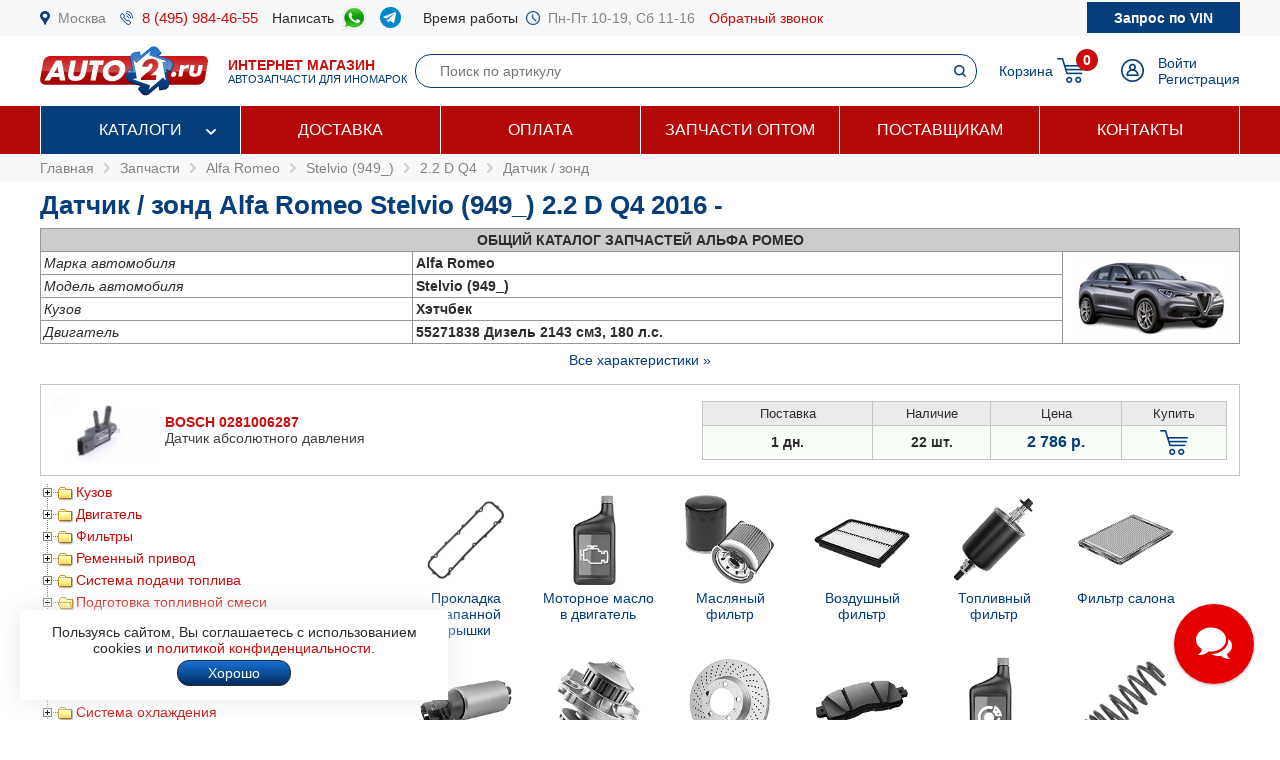

--- FILE ---
content_type: text/html; charset=windows-1251
request_url: https://www.auto2.ru/tcd/alfa-romeo/37292/127369/13147/
body_size: 86072
content:
							<html>
<head>
<TITLE>Датчик / зонд Alfa Romeo Stelvio (949_) 2.2 D Q4 2016 - , двигатель 55271838 дизель, купить по низкой цене с доставкой по Москве | AUTO2.RU</TITLE>
<META HTTP-EQUIV="Content-Type" CONTENT="text/html; charset=windows-1251">
<meta name="description" content="Датчик / зонд Alfa Romeo Stelvio (949_) 2.2 D Q4 2016 -  в наличии на складе и под заказ по низким ценам, каталог запчастей, подбор по VIN, доставка по Москве и в регионы.">
<meta name="robots" content="noindex, follow" />
<meta name='yandex-verification' content='578e0dcbffa9347b' />
<meta name="google-site-verification" content="k16BkoFi7hSFGcFQ_5edsOEKoF0RjON3TZVEZ08_gnc" />
<meta name="viewport" content="width=device-width, initial-scale=1.0, maximum-scale=1.0, user-scalable=no">	
<link rel="canonical" href="https://www.auto2.ru/tcd/alfa-romeo/37292/127369/13147/" />
<link href="/i/css.css" rel="stylesheet" type="text/css">
<link href="/css/styles.css?v05122025" rel="stylesheet" type="text/css">
<link href="/css/dws_menu.css?v29082024" type="text/css" rel=stylesheet>

<script src="https://ajax.googleapis.com/ajax/libs/jquery/2.2.0/jquery.min.js"></script>
<script src="/js/JsHttpRequest.js"></script>
<script src="/js/jquery.maskedinput.min.js"></script>
<script src="/js/scripts.js?v05122025"></script>

<script src="/js/readmore.js"></script>
		<!-- Fancybox2 -->
<script type="text/javascript" src="/fancybox2/jquery.fancybox.js"></script>
<script type="text/javascript" src="/fancybox2/jquery.fancybox-thumbs.js"></script>
<link rel="stylesheet" type="text/css" href="/fancybox2/jquery.fancybox.css" media="screen" />
<link rel="stylesheet" type="text/css" href="/fancybox2/jquery.fancybox-thumbs.css" media="screen" />

<link type="text/css"  rel="stylesheet" href="/css/dropdown.css?v=26032020">
<link type="text/css"  rel="stylesheet" href="/css/scrollbar.css?v=26032020">
<script type="text/javascript" src="/js/dropdown.js?26032020"></script>
</head>

<!-- Pixel -->
<script type="text/javascript">
(function (d, w) {
var n = d.getElementsByTagName("script")[0],
s = d.createElement("script");
s.type = "text/javascript";
s.async = true;
s.src = "https://qoopler.ru/index.php?ref="+d.referrer+"&page=" + encodeURIComponent(w.location.href);
n.parentNode.insertBefore(s, n);
})(document, window);
</script>
<!-- /Pixel -->
<script>
$(document).ready(function() {
	$('.fancybox_new_window').fancybox({
		padding:0
	});
});			
$(document).ready(function() {
	$('.fancybox_photo').fancybox({
		title:false
	});
});		
</script>
<body leftmargin="0" topmargin="0" rightmargin="0">
<!--<center><div class="blue size12" style="padding:4px 8px 4px 8px;">Все заказы оформляются <u>только с доставкой</u>, <u class="red">самовывоза нет</u>! Стоимость доставки по Москве от <b>300 р.</b>, <u>бесплатно</u> при заказе <b>от 10 000 р.</b></div></center>-->
<div id="top_phones" style="background-color:#f7f8fa">
	<div class="container_site">
		<div class="container_margin"><!--<center><span class="red b">6 - 9 мая выходные дни</span></center>-->
<div class="wrapper">
	<div class="table" style="height:36px;">
		<div class="td"><img src="/images/icons/place.png" class="icon" style="height:14px;"></div>
		<div class="td"><a href="#map" class="gray">Москва</a></div>
		<div class="td only_desktop"><img src="/images/icons/phone.png" class="icon" style="height:14px;margin-left:14px;"></div>
		<div class="td only_desktop"><a href="tel:+74959844655" onClick="yaCounter52452742.reachGoal('click_phone')" class="size15 margin14">8 (495) 984-46-55</a></div>
<!--	<div class="td only_very_big_desktop"><img src="/images/icons/phone.png" class="icon" style="height:14px;"></div>
		<div class="td only_very_big_desktop"><a href="tel:+79255077556" onClick="yaCounter52452742.reachGoal('click_phone')" class="size15 margin14">8 (925) 507-75-56</a></div>-->
		<div class="td only_big_desktop">Написать &nbsp;</div>
		<div class="td only_big_desktop"><a href="https://api.whatsapp.com/send?phone=79015196674" onClick="yaCounter52452742.reachGoal('click_whatsapp')" class="size15 margin14" title="Whatsapp" target="_blank"><img src="/images/icons/whatsapp.png" style="height:24px;" /></a></div>
		<div class="td only_big_desktop"><a href="https://t.me/auto2ru" onClick="yaCounter52452742.reachGoal('click_telegram')" class="size15 margin14" title="Telegram" target="_blank"><img src="/images/icons/telegram-chat.png" class="icon" style="height:21px;" /></a></div>
				<div class="td only_big_desktop">Время работы &nbsp;</div>
		<div class="td only_desktop"><img src="/images/icons/clock.png" class="icon" style="height:14px;"></div>
		<div class="td only_desktop"><span class="gray margin14">Пн-Пт 10-19, Сб 11-16</span></div>
		<div class="td only_desktop"><a href="/send_form.php?form=send_phone" class="fancybox_new_window" data-fancybox-type="ajax">Обратный звонок</a></div>
	</div>
	<a href="/"><div class="logo_mobile"></div></a>
	<a href="/send_form.php?form=send_vin" class="fancybox_new_window no_decoration" data-fancybox-type="ajax"><span class="blue only_very_big_desktop">Нужна помощь в подборе запчастей?&nbsp; </span><span class="send_vin nobr">Запрос по VIN</span></a>
</div></div>
	</div>
</div>
<div id="top" class="top_bg">
	<div class="container_site">
		<div class="container_margin"><div class="wrapper" style="height:70px;">
	<div id="logo_panel" class="table">
		<div class="td"><div id="menu_mobile" class="mobile_menu_icon only_laptop only_mobile" onclick="showhide('menu_top');"></div></div>
		<a href="/" class="a_logo"><div class="td only_desktop"><div class="logo margin20"></div></div>
		<div class="td only_big_desktop"><span class="red"><b>ИНТЕРНЕТ МАГАЗИН</b></span>
		<br><span class="blue size11">АВТОЗАПЧАСТИ ДЛЯ ИНОМАРОК</span></div></a>
	</div>
	<div  id="search_button" class="lupa margin20 only_mobile"></div>
	<a href="tel:+74959844655" onClick="yaCounter52452742.reachGoal('click_phone')"><div class="phone margin20 only_laptop only_mobile"></div></a>
	<div id="search_panel" class="only_laptop only_desktop" style="flex:1;"><div class="search_top">
<form action="/search/" method="get">
	<div class="table width100">
	<input type="hidden" name="find" value="1">
		<div class="td"><input type="text" name="article" value=""  class="search" style="width:100%;" placeholder="Поиск по артикулу"></div>
		<div class="td" style="width:32px;"><input type="submit" class="submit_search" value=""></div>
	</div>
	</form>
</div></div>
	
	<div class="only_laptop only_mobile"><a href="https://t.me/auto2ru" onClick="yaCounter52452742.reachGoal('click_telegramm')" title="Telegram" target="_blank"><img src="/images/icons/telegram-chat.png" style="height:26px;" /></a></div>

	
	<div id="right_panel" class="table">
		<div class="td only_big_desktop"><a href="/cart/" class="blue" style="margin:0px -8px 0px 14px;">Корзина</a></div>
		<div id="cart_main" class="td"><div class="table">
	<div class="td"><a href="/cart/"><div class="cart_icon"><div class="cart_count_icon"><div class="cart_count_text">0</div></div></div></a></div>
</div></div>
		<div class="td"><a href="/personal/auth/"><div class="login_icon"></div></a></div>
<div class="td only_desktop"><a href="/personal/auth/" class="blue">Войти</a><br><a href="/personal/register/" class="blue">Регистрация</a></div>

<div id="user_menu" class="close">
	<div class="user_menu">
	
	<p><b> </b></p>
	
		<p><a href="/personal/edit/" class="blue">Редактирование профиля</a></p><p><a href="/personal/order/" class="blue">Оформление заказа</a></p><p><a href="/personal/orders/" class="blue">Заказы в работе</a></p><p><a href="/personal/orders/archive/" class="blue">Выданные заказы</a></p><p><a href="/personal/orders/deleted/" class="blue">Снятые заказы</a></p><p><a href="/personal/queries/" class="blue">Подбор запчастей</a></p><p><a href="/personal/cars/" class="blue">Мои автомобили</a></p>	
<a href="/?exit=ok" class="base_color">Выйти &raquo;</a>
</div>


</div>
	</div>
</div>
<script>
jQuery(function($) {
  function fixDiv() {
    var $top = $('#top');
	var $menu_top = $('#menu_top');
	var $menu_mobile = $('#menu_mobile');
	var $search_panel = $('#search_panel');
    if ($(window).scrollTop() > 36) {
	  $top.css({
	  	'width':'100%',
        'position': 'fixed',
        'top': '0px',
		'box-shadow': '0 26px 26px -20px #9F9F9F',
		'z-index':'8000'
      });
	  $menu_top.removeClass('open');
	  $menu_top.addClass('close');
	  $menu_mobile.removeClass('only_laptop only_mobile');
	  $menu_top.css({
	  	'width':'100%',
        'position': 'fixed',
        'top': '70px',
		'z-index':'8000'
      });
	  $search_panel.css({'top': '70px'});
	}  
    else {
      $top.css({
        'position': 'relative',
		'box-shadow': '0 0 0 0'
      });
	  	if (document.documentElement.clientWidth > 799) {
	  		$menu_top.addClass('open');
			$menu_mobile.addClass('only_laptop only_mobile');
		}	
	  $menu_top.css({
        'position': 'relative',
        'top': '0px'
      });
	  $search_panel.css({'top': '106px'});
	  
	} 
  }
  $(window).scroll(fixDiv);
  fixDiv();
});


$("#menu_mobile").click(function() {	
	if ($(document).width()<=800) {
		$('.dws-menu').css('height', window.innerHeight - ($('#top').height()+$('#top_phones').height()));
		//alert($('.dws-menu').css('position'));
	}
});	


$( "#search_button" ).click(function() {
  var $search_panel = $('#search_panel');
  	if ($search_panel.hasClass('only_desktop')) {
		$search_panel.removeClass('only_laptop only_desktop');
		$search_panel.addClass('search_panel_mobile');
		 if ($(window).scrollTop() > 36) { 
		 	$search_panel.css({'top': '70px'});
		 }
	} else {
		$search_panel.removeClass('search_panel_mobile');
		$search_panel.addClass('only_laptop only_desktop');
		 if ($(window).scrollTop() > 36) { 
		 	$search_panel.css({'top': '106px'});
		 }
	} 
});




/*$(document).mouseup(function (e) {
    var $dws_menu = $("#dws-menu");
	var $sub_m1 = $("#sub_m1");
	//alert($sub_m1.is(':checked'));
    if (!$dws_menu.is(e.target) && $sub_m1.is(':checked')) {
      	$sub_m1.attr('checked', false);
    } 
});	*/	
	
</script>
</script></div>
	</div>
</div>
<div id="menu_top" class="menu_top"><div class="menu_top_bg">
	<div class="container_site">
		<div class="container_menu">
			<div id="dws-menu" class="dws-menu">
					<ul>
<li><input type="checkbox" name="toggle" class="toggleSubmenu" id="sub_m1">
	<a href="/catalogs/" >Каталоги</a>
		<label for="sub_m1" class="toggleSubmenu"><i class="fa"></i></label>
	<ul>
		
		<li>
			
			<input type="checkbox" class="toggleSubmenu" id="sub_m1-1">
			<a href="/tcd/">Запчасти для иномарок (легковые)</a>
		
							<label for="sub_m1-1" class="toggleSubmenu"><i class="fa"></i></label>
			<ul><li style="border:0; background-color:#FFFFFF; "><div>
			<div class="ml_menu">
	<div class="manufacturer_list_menu">	
		<div class="man_ul">	
<div class="man_li nobr"><a href="/tcd/audi/">Audi</a></div><div class="man_li nobr"><a href="/tcd/bmw/">BMW</a></div><div class="man_li nobr"><a href="/tcd/chevrolet/">Chevrolet</a></div><div class="man_li nobr"><a href="/tcd/ford/">Ford</a></div><div class="man_li nobr"><a href="/tcd/honda/">Honda</a></div><div class="man_li nobr"><a href="/tcd/hyundai/">Hyundai</a></div><div class="man_li nobr"><a href="/tcd/infiniti/">Infiniti</a></div><div class="man_li nobr"><a href="/tcd/jeep/">Jeep</a></div><div class="man_li nobr"><a href="/tcd/kia/">KIA</a></div><div class="man_li nobr"><a href="/tcd/land-rover/">Land Rover</a></div><div class="man_li nobr"><a href="/tcd/lexus/">Lexus</a></div><div class="man_li nobr"><a href="/tcd/mazda/">Mazda</a></div><div class="man_li nobr"><a href="/tcd/mercedes/">Mercedes</a></div><div class="man_li nobr"><a href="/tcd/mitsubishi/">Mitsubishi</a></div><div class="man_li nobr"><a href="/tcd/nissan/">Nissan</a></div><div class="man_li nobr"><a href="/tcd/peugeot/">Peugeot</a></div><div class="man_li nobr"><a href="/tcd/porsche/">Porsche</a></div><div class="man_li nobr"><a href="/tcd/renault/">Renault</a></div><div class="man_li nobr"><a href="/tcd/skoda/">Skoda</a></div><div class="man_li nobr"><a href="/tcd/subaru/">Subaru</a></div><div class="man_li nobr"><a href="/tcd/suzuki/">Suzuki</a></div><div class="man_li nobr"><a href="/tcd/toyota/">Toyota</a></div><div class="man_li nobr"><a href="/tcd/volvo/">Volvo</a></div><div class="man_li nobr"><a href="/tcd/vw/">VOLKSWAGEN</a></div>		</div>
	</div>
	<br />
<div class="center"><a href="/tcd/" class="blue b">Показать все</a></div>
</div>			</div></li></ul>
					</li>	
			
		<li>
			
			<input type="checkbox" class="toggleSubmenu" id="sub_m1-2">
			<a href="/track/">Грузовые автомобили и автобусы</a>
		
					</li>	
			
		<li>
			
			<input type="checkbox" class="toggleSubmenu" id="sub_m1-3">
			<a href="/original/">Оригинальные запчасти</a>
		
					</li>	
			
		<li>
			
			<input type="checkbox" class="toggleSubmenu" id="sub_m1-4">
			<a href="/catalog/">Категории запчастей</a>
		
						<label for="sub_m1-4" class="toggleSubmenu"><i class="fa"></i></label>
			<ul><li style="border:0; background-color:#FFFFFF; "><div>
			<div class="ml_menu">
	<div class="prd_list_menu">	
		<div class="prd_ul_main" >	
<div class="prd_li nobr"><a href="/catalog/akkumulyator/" class="blue">Аккумулятор</a></div><div class="prd_li nobr"><a href="/catalog/amortizator/" class="blue">Амортизатор</a></div><div class="prd_li nobr"><a href="/catalog/antifriz/" class="blue">Антифриз</a></div><div class="prd_li nobr"><a href="/catalog/vozdushniy-filtr/" class="blue">Воздушный фильтр</a></div><div class="prd_li nobr"><a href="/catalog//" class="blue"></a></div><div class="prd_li nobr"><a href="/catalog/katushka-zazhiganiya/" class="blue">Катушка зажигания</a></div><div class="prd_li nobr"><a href="/catalog/komplekt-podshipnika-stupitsy/" class="blue">Комплект подшипника ступицы</a></div><div class="prd_li nobr"><a href="/catalog/komplekt-remnya-grm/" class="blue">Комплект ремня ГРМ</a></div><div class="prd_li nobr"><a href="/catalog/maslyaniy-filtr/" class="blue">Масляный фильтр</a></div><div class="prd_li nobr"><a href="/catalog/motornoye-maslo/" class="blue">Моторное масло в двигатель</a></div><div class="prd_li nobr"><a href="/catalog/nakonechnik-rulevoy-tyagi/" class="blue">Наконечник рулевой тяги</a></div><div class="prd_li nobr"><a href="/catalog/opora-dvigatelya/" class="blue">Опора двигателя</a></div><div class="prd_li nobr"><a href="/catalog/prokladka-gbc/" class="blue">Прокладка ГБЦ</a></div><div class="prd_li nobr"><a href="/catalog//" class="blue"></a></div><div class="prd_li nobr"><a href="/catalog/prokladka-klapannoy-kryshki/" class="blue">Прокладка клапанной крышки</a></div><div class="prd_li nobr"><a href="/catalog/remen-grm/" class="blue">Ремень ГРМ</a></div><div class="prd_li nobr"><a href="/catalog//" class="blue"></a></div><div class="prd_li nobr"><a href="/catalog/salonniy-filtr/" class="blue">Салонный фильтр</a></div><div class="prd_li nobr"><a href="/catalog/svecha-zazhiganiya/" class="blue">Свеча зажигания</a></div><div class="prd_li nobr"><a href="/catalog/svecha-nakalivaniya/" class="blue">Свеча накала</a></div><div class="prd_li nobr"><a href="/catalog/stoyka-stabilizatora/" class="blue">Стойка стабилизатора</a></div><div class="prd_li nobr"><a href="/catalog/toplivniy-filtr/" class="blue">Топливный фильтр</a></div><div class="prd_li nobr"><a href="/catalog/tormoznoy-disk/" class="blue">Тормозной диск</a></div><div class="prd_li nobr"><a href="/catalog/tormozniye-kolodki/" class="blue">Тормозные колодки</a></div><div class="prd_li nobr"><a href="/catalog/sharovaya-opora/" class="blue">Шаровая опора</a></div><div class="prd_li nobr"><a href="/catalog/shetki-stekloochistitelya/" class="blue">Щетки стеклоочистителя</a></div>		</div>
	</div>
	<br />
<div class="center"><a href="/catalog/" class="blue b">Показать все</a></div>
</div>			</div></li></ul>
					</li>	
			
		<li>
			
			<input type="checkbox" class="toggleSubmenu" id="sub_m1-5">
			<a href="/brand/">Каталог брендов производителей</a>
		
						<label for="sub_m1-5" class="toggleSubmenu"><i class="fa"></i></label>
			<ul><li style="border:0; background-color:#FFFFFF; "><div>
			<div class="ml_menu">
	<div class="manufacturer_list_menu">	
		<div class="man_ul" >	
<div class="man_li nobr"><a href="/brand/80/">MANN</a></div><div class="man_li nobr"><a href="/brand/1315/">VAG</a></div><div class="man_li nobr"><a href="/brand/72/">LEMFORDER</a></div><div class="man_li nobr"><a href="/brand/27/">BOSCH</a></div><div class="man_li nobr"><a href="/brand/30/">FILTRON</a></div><div class="man_li nobr"><a href="/brand/145/">VICTOR REINZ</a></div><div class="man_li nobr"><a href="/brand/410/">TRW</a></div><div class="man_li nobr"><a href="/brand/114/">FEBI</a></div><div class="man_li nobr"><a href="/brand/112/">ELRING</a></div><div class="man_li nobr"><a href="/brand/90/">BREMBO</a></div><div class="man_li nobr"><a href="/brand/37/">GATES</a></div><div class="man_li nobr"><a href="/brand/108/">DENSO</a></div><div class="man_li nobr"><a href="/brand/1169/">STELLOX</a></div><div class="man_li nobr"><a href="/brand/3618/">SAKURA</a></div><div class="man_li nobr"><a href="/brand/2301/">NIBK</a></div><div class="man_li nobr"><a href="/brand/1450/">PATRON</a></div><div class="man_li nobr"><a href="/brand/564/">FENOX</a></div><div class="man_li nobr"><a href="/brand/123/">NGK</a></div><div class="man_li nobr"><a href="/brand/228/">INA</a></div><div class="man_li nobr"><a href="/brand/3673/">LYNXAUTO</a></div>		</div>
	</div>
	<br />
<div class="center"><a href="/brand/" class="blue b">Показать все</a></div>
</div>			</div></li></ul>
					</li>	
		
	</ul>	
		</li>
	
<li><input type="checkbox" name="toggle" class="toggleSubmenu" id="sub_m2">
	<a href="/delivery/" >Доставка</a>
		</li>
	
<li><input type="checkbox" name="toggle" class="toggleSubmenu" id="sub_m3">
	<a href="/pay/" >Оплата</a>
		</li>
	
<li><input type="checkbox" name="toggle" class="toggleSubmenu" id="sub_m4">
	<a href="/corp/" >Запчасти оптом</a>
		</li>
	
<li><input type="checkbox" name="toggle" class="toggleSubmenu" id="sub_m5">
	<a href="/suppliers/" >Поставщикам</a>
		</li>
	
<li><input type="checkbox" name="toggle" class="toggleSubmenu" id="sub_m6">
	<a href="/contacts/" >Контакты</a>
		</li>
	
</ul>
				</div>	
		</div>
	</div>
</div>
</div>
<div style="background-color:#f7f8fa; padding:6px 0px 6px 0px;" itemscope itemtype="https://schema.org/BreadcrumbList">
	<div class="container_site">
		<div class="container_margin">
<a href="/" class="gray">Главная</a> 
			 &nbsp;<img src="/images/icons/p_arrow_next.png">&nbsp; <span itemprop="itemListElement" itemscope itemtype="https://schema.org/ListItem"><a href="/tcd/" class="gray" itemprop="item"><span itemprop="name">Запчасти</span></a><meta itemprop="position" content="1"></span>
&nbsp;<img src="/images/icons/p_arrow_next.png">&nbsp; <span itemprop="itemListElement" itemscope itemtype="https://schema.org/ListItem"><a href="/tcd/alfa-romeo/" class="gray" itemprop="item"><span itemprop="name">Alfa Romeo</span></a><meta itemprop="position" content="1"></span>   &nbsp;<img src="/images/icons/p_arrow_next.png">&nbsp; <span itemprop="itemListElement" itemscope itemtype="https://schema.org/ListItem"><a href="/tcd/alfa-romeo/37292/" class="gray" itemprop="item"><span itemprop="name">Stelvio (949_)</span></a><meta itemprop="position" content="1"></span>   &nbsp;<img src="/images/icons/p_arrow_next.png">&nbsp; <span itemprop="itemListElement" itemscope itemtype="https://schema.org/ListItem"><a href="/tcd/alfa-romeo/37292/127369/" class="gray" itemprop="item"><span itemprop="name">2.2 D Q4</span></a><meta itemprop="position" content="1"></span>   &nbsp;<img src="/images/icons/p_arrow_next.png">&nbsp; <span itemprop="itemListElement" itemscope itemtype="https://schema.org/ListItem"><a href="/tcd/alfa-romeo/37292/127369/13147/" class="gray" itemprop="item"><span itemprop="name">Датчик / зонд</span></a><meta itemprop="position" content="1"></span>   		</div>
	</div>
</div>
		<div class="container_site">
	<div class="container_margin">	
<p><h1>Датчик / зонд Alfa Romeo Stelvio (949_) 2.2 D Q4 2016 - </h1></p>
		<p><table width=100% border="0" cellpadding="3" cellspacing="1" bgcolor="#979797">
		  <tr><td colspan=" 3" align="center"  bgcolor="#CCCCCC"><strong><nobr><span class="only_laptop">ОБЩИЙ </span>КАТАЛОГ ЗАПЧАСТЕЙ АЛЬФА РОМЕО</strong></td></tr>
		  <tr bgcolor="#FFFFFF"><td><em>Марка автомобиля</em></td><td><strong>Alfa Romeo</strong></td>
		  <td rowspan="8" width="170" align="center" class="only_laptop"><img src="/images/model/37292.png" class="model_image" ></td>		  </tr><tr bgcolor="#FFFFFF"><td><em>Модель автомобиля</em></td><td><strong>Stelvio (949_)</strong></td></tr><tr bgcolor="#FFFFFF"><td><em>Кузов</em></td><td><strong>Хэтчбек</strong></td></tr>		<tr bgcolor="#FFFFFF" class="tech close"><td><em>Модификация</em></td><td><strong>2.2 D Q4</strong></td></tr>
		<tr bgcolor="#FFFFFF" ><td><em>Двигатель</em></td><td><strong>55271838 Дизель 2143 см3, 180 л.с.</strong></td></tr>
		<tr bgcolor="#FFFFFF" class="tech close"><td><em>Привод</em></td><td><strong>Полный</strong></td></tr>
		<tr bgcolor="#FFFFFF" class="tech close"><td><em>Год и мес. выпуска</em></td><td><b>12.2016 -</b></td></tr>
	
				</table>
		<center><a id="all_tech" href="#" onclick="showhide_tech('tech', 'all_tech'); return false;" class="blue">Все характеристики &raquo;</a></center>		</p>
		<div itemscope itemtype="https://schema.org/OfferCatalog"><meta itemprop="name" content="Датчик / зонд Alfa Romeo Stelvio (949_) 2.2 D Q4 2016 - "><p>	
	<div class="wrapper_price" style="background-color:#FFFFFF"   itemprop="itemListElement" itemscope itemtype="https://schema.org/Offer">	
					<div class="price_image">
			<meta itemprop="image" content="https://www.auto2.ru/tcdnew-images/30/30_0281006287PHANWHCO0000.jpg">						<a href="/search/0281006287/27/"><img src="/tcdnew-images/30/30_0281006287PHANWHCO0000.jpg" border="0" style="max-width:100px;max-height:140px;"></a>
						</div>	
					
		
		<link itemprop="url" href="https://www.auto2.ru/search/0281006287/27/">		
		
		
		<div class="price_about">	
						<a href="/search/0281006287/27/" class="price_ab_a"><span class="price_ab_article"><b>BOSCH 0281006287</b></span>
		
				
		
				
				
		
		<span class="price_ab_comment base_color">Датчик абсолютного давления </span>
			<meta itemprop="name" content="BOSCH 0281006287 Датчик абсолютного давления">			</a>		
				</div>
		
		
		
		<div class="price_items"><table border="0" cellpadding="4" cellspacing="1" bgcolor="#c5c5c5" width="100%">
	<tr bgcolor="#ebebeb">
			<td width="120" align="center"><span style="font-size:13px;">Поставка</span></td>
		<td width="80" align="center"><span style="font-size:13px;">Наличие</span></td>
		<td width="90" align="center"><span style="font-size:13px;">Цена</span></td>					
		<td width="70" align="center"><span style="font-size:13px;">Купить</span></td>
	

	<tr id='0281006287_27_1' bgcolor="F8FEF7"  >
		<td align="center" class="b">1 дн.</td>
		<td align="center" class="b">22 шт. </td>
								<meta itemprop="price" content="2786">
		<meta itemprop="priceCurrency" content="RUB">
							
		<td align="center"><span class="price"><nobr>2 786 р.</nobr></span></td>
		<td align="center">	
						<a href="#" onclick="yaCounter52452742.reachGoal('click_cart'); return false;" title="Добавить товар в корзину"><div href="/send_form.php?form=send_cart&article=0281006287&brand_id=27&price=2786" onclick="reload_cart('0281006287_27_342_141', 'Датчик давления', '0281006287', 2786, 1, 27, 342, 141); init_pay_button ();" class="add_cart"></div></a>		
		</td>
	</tr>

		
	
				
</table>
</div>	
		
		</div>
		
		
	
		
		<div class="wrapper_price_border_fix"></div>
	</p></div><div id="catalog" class="search_tree">
				<div class="search_tree_catalog">	
<table cellpadding="0" cellspacing="0" id="0" >  
	<tr>
<td valign="top" background="/images/icons/tcd/line.gif">
	    <img id="i100001" src='/images/icons/tcd/plusbottom.gif' style="cursor: pointer;" onclick="javascript:display_str(100001)">
</td>
<td valign="top" onclick="javascript:display_str(100001)">
<img id="b100001" src='/images/icons/tcd/folder.gif' style="cursor: pointer;">
</td>
<td>
<div class="str" style="margin-bottom:6px;" ><span onclick="javascript:display_str(100001)"><a href="#" onclick="return false;">Кузов</a></span>
</div>
	
<table cellpadding="0" cellspacing="0" id="100001" style="display:none;">  
	<tr>
<td valign="top" background="/images/icons/tcd/line.gif">
	    <img id="i101648" src='/images/icons/tcd/plusbottom.gif' style="cursor: pointer;" onclick="javascript:display_str(101648)">
</td>
<td valign="top" onclick="javascript:display_str(101648)">
<img id="b101648" src='/images/icons/tcd/folder.gif' style="cursor: pointer;">
</td>
<td>
<div class="str" style="margin-bottom:6px;" ><span onclick="javascript:display_str(101648)"><a href="#" onclick="return false;">Передняя часть</a></span>
</div>
	
<table cellpadding="0" cellspacing="0" id="101648" style="display:none;">  
	<tr>
<td valign="top" background="/images/icons/tcd/line.gif">
	    <img src='/images/icons/tcd/joinbottom.gif'>
</td>
<td valign="top" onclick="javascript:display_str(101655)">
<img src='/images/icons/tcd/page.gif'>
</td>
<td>
<div class="str" style="margin-bottom:6px;" ><a href="/tcd/alfa-romeo/37292/127369/11755/">Лобовое стекло</a></div>
</td>
</tr><tr>
<td valign="top" background="/images/icons/tcd/line.gif">
	    <img id="i101673" src='/images/icons/tcd/plusbottom.gif' style="cursor: pointer;" onclick="javascript:display_str(101673)">
</td>
<td valign="top" onclick="javascript:display_str(101673)">
<img id="b101673" src='/images/icons/tcd/folder.gif' style="cursor: pointer;">
</td>
<td>
<div class="str" style="margin-bottom:6px;" ><span onclick="javascript:display_str(101673)"><a href="#" onclick="return false;">Детали крепления</a></span>
</div>
	
<table cellpadding="0" cellspacing="0" id="101673" style="display:none;">  
	<tr>
<td valign="top" background="/images/icons/tcd/line.gif">
	    <img src='/images/icons/tcd/joinbottom.gif'>
</td>
<td valign="top" onclick="javascript:display_str(101777)">
<img src='/images/icons/tcd/page.gif'>
</td>
<td>
<div class="str" style="margin-bottom:6px;" ><a href="/tcd/alfa-romeo/37292/127369/11877/">Амортизатора капота</a></div>
</td>
</tr></table>
	   </td>
</tr></table>
	   </td>
</tr><tr>
<td valign="top" background="/images/icons/tcd/line.gif">
	    <img id="i101690" src='/images/icons/tcd/plusbottom.gif' style="cursor: pointer;" onclick="javascript:display_str(101690)">
</td>
<td valign="top" onclick="javascript:display_str(101690)">
<img id="b101690" src='/images/icons/tcd/folder.gif' style="cursor: pointer;">
</td>
<td>
<div class="str" style="margin-bottom:6px;" ><span onclick="javascript:display_str(101690)"><a href="#" onclick="return false;">Средняя часть</a></span>
</div>
	
<table cellpadding="0" cellspacing="0" id="101690" style="display:none;">  
	<tr>
<td valign="top" background="/images/icons/tcd/line.gif">
	    <img id="i101700" src='/images/icons/tcd/plusbottom.gif' style="cursor: pointer;" onclick="javascript:display_str(101700)">
</td>
<td valign="top" onclick="javascript:display_str(101700)">
<img id="b101700" src='/images/icons/tcd/folder.gif' style="cursor: pointer;">
</td>
<td>
<div class="str" style="margin-bottom:6px;" ><span onclick="javascript:display_str(101700)"><a href="#" onclick="return false;">Детали крепления</a></span>
</div>
	
<table cellpadding="0" cellspacing="0" id="101700" style="display:none;">  
	<tr>
<td valign="top" background="/images/icons/tcd/line.gif">
	    <img src='/images/icons/tcd/joinbottom.gif'>
</td>
<td valign="top" onclick="javascript:display_str(101703)">
<img src='/images/icons/tcd/page.gif'>
</td>
<td>
<div class="str" style="margin-bottom:6px;" ><a href="/tcd/alfa-romeo/37292/127369/11803/">Газовые пружины</a></div>
</td>
</tr></table>
	   </td>
</tr></table>
	   </td>
</tr><tr>
<td valign="top" background="/images/icons/tcd/line.gif">
	    <img id="i101705" src='/images/icons/tcd/plusbottom.gif' style="cursor: pointer;" onclick="javascript:display_str(101705)">
</td>
<td valign="top" onclick="javascript:display_str(101705)">
<img id="b101705" src='/images/icons/tcd/folder.gif' style="cursor: pointer;">
</td>
<td>
<div class="str" style="margin-bottom:6px;" ><span onclick="javascript:display_str(101705)"><a href="#" onclick="return false;">Задняя часть</a></span>
</div>
	
<table cellpadding="0" cellspacing="0" id="101705" style="display:none;">  
	<tr>
<td valign="top" background="/images/icons/tcd/line.gif">
	    <img id="i101745" src='/images/icons/tcd/plusbottom.gif' style="cursor: pointer;" onclick="javascript:display_str(101745)">
</td>
<td valign="top" onclick="javascript:display_str(101745)">
<img id="b101745" src='/images/icons/tcd/folder.gif' style="cursor: pointer;">
</td>
<td>
<div class="str" style="margin-bottom:6px;" ><span onclick="javascript:display_str(101745)"><a href="#" onclick="return false;">Детали крепления</a></span>
</div>
	
<table cellpadding="0" cellspacing="0" id="101745" style="display:none;">  
	<tr>
<td valign="top" background="/images/icons/tcd/line.gif">
	    <img src='/images/icons/tcd/joinbottom.gif'>
</td>
<td valign="top" onclick="javascript:display_str(101752)">
<img src='/images/icons/tcd/page.gif'>
</td>
<td>
<div class="str" style="margin-bottom:6px;" ><a href="/tcd/alfa-romeo/37292/127369/11852/">Амортизатор багажника</a></div>
</td>
</tr></table>
	   </td>
</tr></table>
	   </td>
</tr><tr>
<td valign="top" background="/images/icons/tcd/line.gif">
	    <img id="i100744" src='/images/icons/tcd/plusbottom.gif' style="cursor: pointer;" onclick="javascript:display_str(100744)">
</td>
<td valign="top" onclick="javascript:display_str(100744)">
<img id="b100744" src='/images/icons/tcd/folder.gif' style="cursor: pointer;">
</td>
<td>
<div class="str" style="margin-bottom:6px;" ><span onclick="javascript:display_str(100744)"><a href="#" onclick="return false;">Остекление / зеркала</a></span>
</div>
	
<table cellpadding="0" cellspacing="0" id="100744" style="display:none;">  
	<tr>
<td valign="top" background="/images/icons/tcd/line.gif">
	    <img id="i100745" src='/images/icons/tcd/plusbottom.gif' style="cursor: pointer;" onclick="javascript:display_str(100745)">
</td>
<td valign="top" onclick="javascript:display_str(100745)">
<img id="b100745" src='/images/icons/tcd/folder.gif' style="cursor: pointer;">
</td>
<td>
<div class="str" style="margin-bottom:6px;" ><span onclick="javascript:display_str(100745)"><a href="#" onclick="return false;">Остекление</a></span>
</div>
	
<table cellpadding="0" cellspacing="0" id="100745" style="display:none;">  
	<tr>
<td valign="top" background="/images/icons/tcd/line.gif">
	    <img src='/images/icons/tcd/joinbottom.gif'>
</td>
<td valign="top" onclick="javascript:display_str(100567)">
<img src='/images/icons/tcd/page.gif'>
</td>
<td>
<div class="str" style="margin-bottom:6px;" ><a href="/tcd/alfa-romeo/37292/127369/10667/">Оконные стекла</a></div>
</td>
</tr></table>
	   </td>
</tr></table>
	   </td>
</tr><tr>
<td valign="top" background="/images/icons/tcd/line.gif">
	    <img src='/images/icons/tcd/joinbottom.gif'>
</td>
<td valign="top" onclick="javascript:display_str(100826)">
<img src='/images/icons/tcd/page.gif'>
</td>
<td>
<div class="str" style="margin-bottom:6px;" ><a href="/tcd/alfa-romeo/37292/127369/10926/">Амортизатор капота / багажника</a></div>
</td>
</tr></table>
	   </td>
</tr><tr>
<td valign="top" background="/images/icons/tcd/line.gif">
	    <img id="i100002" src='/images/icons/tcd/plusbottom.gif' style="cursor: pointer;" onclick="javascript:display_str(100002)">
</td>
<td valign="top" onclick="javascript:display_str(100002)">
<img id="b100002" src='/images/icons/tcd/folder.gif' style="cursor: pointer;">
</td>
<td>
<div class="str" style="margin-bottom:6px;" ><span onclick="javascript:display_str(100002)"><a href="#" onclick="return false;">Двигатель</a></span>
</div>
	
<table cellpadding="0" cellspacing="0" id="100002" style="display:none;">  
	<tr>
<td valign="top" background="/images/icons/tcd/line.gif">
	    <img id="i100373" src='/images/icons/tcd/plusbottom.gif' style="cursor: pointer;" onclick="javascript:display_str(100373)">
</td>
<td valign="top" onclick="javascript:display_str(100373)">
<img id="b100373" src='/images/icons/tcd/folder.gif' style="cursor: pointer;">
</td>
<td>
<div class="str" style="margin-bottom:6px;" ><span onclick="javascript:display_str(100373)"><a href="#" onclick="return false;">Головка блока</a></span>
</div>
	
<table cellpadding="0" cellspacing="0" id="100373" style="display:none;">  
	<tr>
<td valign="top" background="/images/icons/tcd/line.gif">
	    <img src='/images/icons/tcd/joinbottom.gif'>
</td>
<td valign="top" onclick="javascript:display_str(100375)">
<img src='/images/icons/tcd/page.gif'>
</td>
<td>
<div class="str" style="margin-bottom:6px;" ><script>document.write('<a href="/tcd/alfa-romeo/37292/127369/10475/">Прокладка клапанной крышки</a>')</script></div>
</td>
</tr><tr>
<td valign="top" background="/images/icons/tcd/line.gif">
	    <img src='/images/icons/tcd/joinbottom.gif'>
</td>
<td valign="top" onclick="javascript:display_str(100377)">
<img src='/images/icons/tcd/page.gif'>
</td>
<td>
<div class="str" style="margin-bottom:6px;" ><a href="/tcd/alfa-romeo/37292/127369/10477/">Маслосъемные колпачки / прокладки</a></div>
</td>
</tr></table>
	   </td>
</tr><tr>
<td valign="top" background="/images/icons/tcd/line.gif">
	    <img id="i100383" src='/images/icons/tcd/plusbottom.gif' style="cursor: pointer;" onclick="javascript:display_str(100383)">
</td>
<td valign="top" onclick="javascript:display_str(100383)">
<img id="b100383" src='/images/icons/tcd/folder.gif' style="cursor: pointer;">
</td>
<td>
<div class="str" style="margin-bottom:6px;" ><span onclick="javascript:display_str(100383)"><a href="#" onclick="return false;">Система подачи воздуха</a></span>
</div>
	
<table cellpadding="0" cellspacing="0" id="100383" style="display:none;">  
	<tr>
<td valign="top" background="/images/icons/tcd/line.gif">
	    <img src='/images/icons/tcd/joinbottom.gif'>
</td>
<td valign="top" onclick="javascript:display_str(100384)">
<img src='/images/icons/tcd/page.gif'>
</td>
<td>
<div class="str" style="margin-bottom:6px;" ><a href="/tcd/alfa-romeo/37292/127369/10484/">Воздушный фильтр/корпус воздушного фильтра</a></div>
</td>
</tr><tr>
<td valign="top" background="/images/icons/tcd/line.gif">
	    <img id="i100704" src='/images/icons/tcd/plusbottom.gif' style="cursor: pointer;" onclick="javascript:display_str(100704)">
</td>
<td valign="top" onclick="javascript:display_str(100704)">
<img id="b100704" src='/images/icons/tcd/folder.gif' style="cursor: pointer;">
</td>
<td>
<div class="str" style="margin-bottom:6px;" ><span onclick="javascript:display_str(100704)"><a href="#" onclick="return false;">Дроссельная заслонка / датчик</a></span>
</div>
	
<table cellpadding="0" cellspacing="0" id="100704" style="display:none;">  
	<tr>
<td valign="top" background="/images/icons/tcd/line.gif">
	    <img src='/images/icons/tcd/joinbottom.gif'>
</td>
<td valign="top" onclick="javascript:display_str(102339)">
<img src='/images/icons/tcd/page.gif'>
</td>
<td>
<div class="str" style="margin-bottom:6px;" ><a href="/tcd/alfa-romeo/37292/127369/12439/">Патрубок дроссельной заслонки</a></div>
</td>
</tr></table>
	   </td>
</tr></table>
	   </td>
</tr><tr>
<td valign="top" background="/images/icons/tcd/line.gif">
	    <img id="i100003" src='/images/icons/tcd/plusbottom.gif' style="cursor: pointer;" onclick="javascript:display_str(100003)">
</td>
<td valign="top" onclick="javascript:display_str(100003)">
<img id="b100003" src='/images/icons/tcd/folder.gif' style="cursor: pointer;">
</td>
<td>
<div class="str" style="margin-bottom:6px;" ><span onclick="javascript:display_str(100003)"><a href="#" onclick="return false;">Механизм газораспределения</a></span>
</div>
	
<table cellpadding="0" cellspacing="0" id="100003" style="display:none;">  
	<tr>
<td valign="top" background="/images/icons/tcd/line.gif">
	    <img id="i100396" src='/images/icons/tcd/plusbottom.gif' style="cursor: pointer;" onclick="javascript:display_str(100396)">
</td>
<td valign="top" onclick="javascript:display_str(100396)">
<img id="b100396" src='/images/icons/tcd/folder.gif' style="cursor: pointer;">
</td>
<td>
<div class="str" style="margin-bottom:6px;" ><span onclick="javascript:display_str(100396)"><a href="#" onclick="return false;">Ремень ГРМ / натяжение</a></span>
</div>
	
<table cellpadding="0" cellspacing="0" id="100396" style="display:none;">  
	<tr>
<td valign="top" background="/images/icons/tcd/line.gif">
	    <img src='/images/icons/tcd/joinbottom.gif'>
</td>
<td valign="top" onclick="javascript:display_str(100407)">
<img src='/images/icons/tcd/page.gif'>
</td>
<td>
<div class="str" style="margin-bottom:6px;" ><a href="/tcd/alfa-romeo/37292/127369/10507/">Паразитный / ведущий ролик</a></div>
</td>
</tr></table>
	   </td>
</tr><tr>
<td valign="top" background="/images/icons/tcd/line.gif">
	    <img id="i100422" src='/images/icons/tcd/plusbottom.gif' style="cursor: pointer;" onclick="javascript:display_str(100422)">
</td>
<td valign="top" onclick="javascript:display_str(100422)">
<img id="b100422" src='/images/icons/tcd/folder.gif' style="cursor: pointer;">
</td>
<td>
<div class="str" style="margin-bottom:6px;" ><span onclick="javascript:display_str(100422)"><a href="#" onclick="return false;">Клапан / регулировка</a></span>
</div>
	
<table cellpadding="0" cellspacing="0" id="100422" style="display:none;">  
	<tr>
<td valign="top" background="/images/icons/tcd/line.gif">
	    <img src='/images/icons/tcd/joinbottom.gif'>
</td>
<td valign="top" onclick="javascript:display_str(100423)">
<img src='/images/icons/tcd/page.gif'>
</td>
<td>
<div class="str" style="margin-bottom:6px;" ><a href="/tcd/alfa-romeo/37292/127369/10523/">Клапаны / комплектующие</a></div>
</td>
</tr></table>
	   </td>
</tr></table>
	   </td>
</tr><tr>
<td valign="top" background="/images/icons/tcd/line.gif">
	    <img src='/images/icons/tcd/joinbottom.gif'>
</td>
<td valign="top" onclick="javascript:display_str(100754)">
<img src='/images/icons/tcd/page.gif'>
</td>
<td>
<div class="str" style="margin-bottom:6px;" ><a href="/tcd/alfa-romeo/37292/127369/10854/">Датчики двигателя</a></div>
</td>
</tr><tr>
<td valign="top" background="/images/icons/tcd/line.gif">
	    <img id="i100245" src='/images/icons/tcd/plusbottom.gif' style="cursor: pointer;" onclick="javascript:display_str(100245)">
</td>
<td valign="top" onclick="javascript:display_str(100245)">
<img id="b100245" src='/images/icons/tcd/folder.gif' style="cursor: pointer;">
</td>
<td>
<div class="str" style="margin-bottom:6px;" ><span onclick="javascript:display_str(100245)"><a href="#" onclick="return false;">Система смазки</a></span>
</div>
	
<table cellpadding="0" cellspacing="0" id="100245" style="display:none;">  
	<tr>
<td valign="top" background="/images/icons/tcd/line.gif">
	    <img src='/images/icons/tcd/joinbottom.gif'>
</td>
<td valign="top" onclick="javascript:display_str(100470)">
<img src='/images/icons/tcd/page.gif'>
</td>
<td>
<div class="str" style="margin-bottom:6px;" ><a href="/tcd/alfa-romeo/37292/127369/10570/">Масляный фильтр</a></div>
</td>
</tr><tr>
<td valign="top" background="/images/icons/tcd/line.gif">
	    <img id="i100476" src='/images/icons/tcd/plusbottom.gif' style="cursor: pointer;" onclick="javascript:display_str(100476)">
</td>
<td valign="top" onclick="javascript:display_str(100476)">
<img id="b100476" src='/images/icons/tcd/folder.gif' style="cursor: pointer;">
</td>
<td>
<div class="str" style="margin-bottom:6px;" ><span onclick="javascript:display_str(100476)"><a href="#" onclick="return false;">Масляный насос / комплектующие</a></span>
</div>
	
<table cellpadding="0" cellspacing="0" id="100476" style="display:none;">  
	<tr>
<td valign="top" background="/images/icons/tcd/line.gif">
	    <img src='/images/icons/tcd/joinbottom.gif'>
</td>
<td valign="top" onclick="javascript:display_str(100492)">
<img src='/images/icons/tcd/page.gif'>
</td>
<td>
<div class="str" style="margin-bottom:6px;" ><a href="/tcd/alfa-romeo/37292/127369/10592/">Масляный насос</a></div>
</td>
</tr></table>
	   </td>
</tr><tr>
<td valign="top" background="/images/icons/tcd/line.gif">
	    <img src='/images/icons/tcd/joinbottom.gif'>
</td>
<td valign="top" onclick="javascript:display_str(101994)">
<img src='/images/icons/tcd/page.gif'>
</td>
<td>
<div class="str" style="margin-bottom:6px;" ><a href="/tcd/alfa-romeo/37292/127369/12094/">Моторное масло в двигатель</a></div>
</td>
</tr></table>
	   </td>
</tr><tr>
<td valign="top" background="/images/icons/tcd/line.gif">
	    <img id="i104302" src='/images/icons/tcd/plusbottom.gif' style="cursor: pointer;" onclick="javascript:display_str(104302)">
</td>
<td valign="top" onclick="javascript:display_str(104302)">
<img id="b104302" src='/images/icons/tcd/folder.gif' style="cursor: pointer;">
</td>
<td>
<div class="str" style="margin-bottom:6px;" ><span onclick="javascript:display_str(104302)"><a href="#" onclick="return false;">Ременный привод</a></span>
</div>
	
<table cellpadding="0" cellspacing="0" id="104302" style="display:none;">  
	<tr>
<td valign="top" background="/images/icons/tcd/line.gif">
	    <img id="i104308" src='/images/icons/tcd/plusbottom.gif' style="cursor: pointer;" onclick="javascript:display_str(104308)">
</td>
<td valign="top" onclick="javascript:display_str(104308)">
<img id="b104308" src='/images/icons/tcd/folder.gif' style="cursor: pointer;">
</td>
<td>
<div class="str" style="margin-bottom:6px;" ><span onclick="javascript:display_str(104308)"><a href="#" onclick="return false;">Поликлиновойремень / комплект</a></span>
</div>
	
<table cellpadding="0" cellspacing="0" id="104308" style="display:none;">  
	<tr>
<td valign="top" background="/images/icons/tcd/line.gif">
	    <img src='/images/icons/tcd/joinbottom.gif'>
</td>
<td valign="top" onclick="javascript:display_str(104311)">
<img src='/images/icons/tcd/page.gif'>
</td>
<td>
<div class="str" style="margin-bottom:6px;" ><script>document.write('<a href="/tcd/alfa-romeo/37292/127369/14411/">Ролик натяжителя</a>')</script></div>
</td>
</tr><tr>
<td valign="top" background="/images/icons/tcd/line.gif">
	    <img src='/images/icons/tcd/joinbottom.gif'>
</td>
<td valign="top" onclick="javascript:display_str(104312)">
<img src='/images/icons/tcd/page.gif'>
</td>
<td>
<div class="str" style="margin-bottom:6px;" ><script>document.write('<a href="/tcd/alfa-romeo/37292/127369/14412/">Паразитный / ведущий ролик</a>')</script></div>
</td>
</tr></table>
	   </td>
</tr><tr>
<td valign="top" background="/images/icons/tcd/line.gif">
	    <img id="i104317" src='/images/icons/tcd/plusbottom.gif' style="cursor: pointer;" onclick="javascript:display_str(104317)">
</td>
<td valign="top" onclick="javascript:display_str(104317)">
<img id="b104317" src='/images/icons/tcd/folder.gif' style="cursor: pointer;">
</td>
<td>
<div class="str" style="margin-bottom:6px;" ><span onclick="javascript:display_str(104317)"><a href="#" onclick="return false;">Ремень ГРМ / комплект</a></span>
</div>
	
<table cellpadding="0" cellspacing="0" id="104317" style="display:none;">  
	<tr>
<td valign="top" background="/images/icons/tcd/line.gif">
	    <img src='/images/icons/tcd/joinbottom.gif'>
</td>
<td valign="top" onclick="javascript:display_str(104321)">
<img src='/images/icons/tcd/page.gif'>
</td>
<td>
<div class="str" style="margin-bottom:6px;" ><script>document.write('<a href="/tcd/alfa-romeo/37292/127369/14421/">Паразитный / ведущий ролик</a>')</script></div>
</td>
</tr></table>
	   </td>
</tr></table>
	   </td>
</tr></table>
	   </td>
</tr><tr>
<td valign="top" background="/images/icons/tcd/line.gif">
	    <img id="i100005" src='/images/icons/tcd/plusbottom.gif' style="cursor: pointer;" onclick="javascript:display_str(100005)">
</td>
<td valign="top" onclick="javascript:display_str(100005)">
<img id="b100005" src='/images/icons/tcd/folder.gif' style="cursor: pointer;">
</td>
<td>
<div class="str" style="margin-bottom:6px;" ><span onclick="javascript:display_str(100005)"><a href="#" onclick="return false;">Фильтры</a></span>
</div>
	
<table cellpadding="0" cellspacing="0" id="100005" style="display:none;">  
	<tr>
<td valign="top" background="/images/icons/tcd/line.gif">
	    <img src='/images/icons/tcd/joinbottom.gif'>
</td>
<td valign="top" onclick="javascript:display_str(100259)">
<img src='/images/icons/tcd/page.gif'>
</td>
<td>
<div class="str" style="margin-bottom:6px;" ><a href="/tcd/alfa-romeo/37292/127369/10359/">Масляный фильтр</a></div>
</td>
</tr><tr>
<td valign="top" background="/images/icons/tcd/line.gif">
	    <img src='/images/icons/tcd/joinbottom.gif'>
</td>
<td valign="top" onclick="javascript:display_str(100260)">
<img src='/images/icons/tcd/page.gif'>
</td>
<td>
<div class="str" style="margin-bottom:6px;" ><a href="/tcd/alfa-romeo/37292/127369/10360/">Воздушный фильтр</a></div>
</td>
</tr><tr>
<td valign="top" background="/images/icons/tcd/line.gif">
	    <img src='/images/icons/tcd/joinbottom.gif'>
</td>
<td valign="top" onclick="javascript:display_str(100261)">
<img src='/images/icons/tcd/page.gif'>
</td>
<td>
<div class="str" style="margin-bottom:6px;" ><a href="/tcd/alfa-romeo/37292/127369/10361/">Топливный фильтр</a></div>
</td>
</tr><tr>
<td valign="top" background="/images/icons/tcd/line.gif">
	    <img src='/images/icons/tcd/joinbottom.gif'>
</td>
<td valign="top" onclick="javascript:display_str(100263)">
<img src='/images/icons/tcd/page.gif'>
</td>
<td>
<div class="str" style="margin-bottom:6px;" ><a href="/tcd/alfa-romeo/37292/127369/10363/">Фильтр салона</a></div>
</td>
</tr></table>
	   </td>
</tr><tr>
<td valign="top" background="/images/icons/tcd/line.gif">
	    <img id="i100016" src='/images/icons/tcd/plusbottom.gif' style="cursor: pointer;" onclick="javascript:display_str(100016)">
</td>
<td valign="top" onclick="javascript:display_str(100016)">
<img id="b100016" src='/images/icons/tcd/folder.gif' style="cursor: pointer;">
</td>
<td>
<div class="str" style="margin-bottom:6px;" ><span onclick="javascript:display_str(100016)"><a href="#" onclick="return false;">Ременный привод</a></span>
</div>
	
<table cellpadding="0" cellspacing="0" id="100016" style="display:none;">  
	<tr>
<td valign="top" background="/images/icons/tcd/line.gif">
	    <img id="i100082" src='/images/icons/tcd/plusbottom.gif' style="cursor: pointer;" onclick="javascript:display_str(100082)">
</td>
<td valign="top" onclick="javascript:display_str(100082)">
<img id="b100082" src='/images/icons/tcd/folder.gif' style="cursor: pointer;">
</td>
<td>
<div class="str" style="margin-bottom:6px;" ><span onclick="javascript:display_str(100082)"><a href="#" onclick="return false;">Поликлиновойремень / комплект</a></span>
</div>
	
<table cellpadding="0" cellspacing="0" id="100082" style="display:none;">  
	<tr>
<td valign="top" background="/images/icons/tcd/line.gif">
	    <img src='/images/icons/tcd/joinbottom.gif'>
</td>
<td valign="top" onclick="javascript:display_str(100434)">
<img src='/images/icons/tcd/page.gif'>
</td>
<td>
<div class="str" style="margin-bottom:6px;" ><a href="/tcd/alfa-romeo/37292/127369/10534/">Натяжной ролик приводного ремня</a></div>
</td>
</tr><tr>
<td valign="top" background="/images/icons/tcd/line.gif">
	    <img src='/images/icons/tcd/joinbottom.gif'>
</td>
<td valign="top" onclick="javascript:display_str(100435)">
<img src='/images/icons/tcd/page.gif'>
</td>
<td>
<div class="str" style="margin-bottom:6px;" ><a href="/tcd/alfa-romeo/37292/127369/10535/">Паразитный / ведущий ролик</a></div>
</td>
</tr></table>
	   </td>
</tr><tr>
<td valign="top" background="/images/icons/tcd/line.gif">
	    <img id="i100085" src='/images/icons/tcd/plusbottom.gif' style="cursor: pointer;" onclick="javascript:display_str(100085)">
</td>
<td valign="top" onclick="javascript:display_str(100085)">
<img id="b100085" src='/images/icons/tcd/folder.gif' style="cursor: pointer;">
</td>
<td>
<div class="str" style="margin-bottom:6px;" ><span onclick="javascript:display_str(100085)"><a href="#" onclick="return false;">Ремень ГРМ / комплект</a></span>
</div>
	
<table cellpadding="0" cellspacing="0" id="100085" style="display:none;">  
	<tr>
<td valign="top" background="/images/icons/tcd/line.gif">
	    <img src='/images/icons/tcd/joinbottom.gif'>
</td>
<td valign="top" onclick="javascript:display_str(100457)">
<img src='/images/icons/tcd/page.gif'>
</td>
<td>
<div class="str" style="margin-bottom:6px;" ><script>document.write('<a href="/tcd/alfa-romeo/37292/127369/10557/">Паразитный / ведущий ролик</a>')</script></div>
</td>
</tr></table>
	   </td>
</tr></table>
	   </td>
</tr><tr>
<td valign="top" background="/images/icons/tcd/line.gif">
	    <img id="i100214" src='/images/icons/tcd/plusbottom.gif' style="cursor: pointer;" onclick="javascript:display_str(100214)">
</td>
<td valign="top" onclick="javascript:display_str(100214)">
<img id="b100214" src='/images/icons/tcd/folder.gif' style="cursor: pointer;">
</td>
<td>
<div class="str" style="margin-bottom:6px;" ><span onclick="javascript:display_str(100214)"><a href="#" onclick="return false;">Система подачи топлива</a></span>
</div>
	
<table cellpadding="0" cellspacing="0" id="100214" style="display:none;">  
	<tr>
<td valign="top" background="/images/icons/tcd/line.gif">
	    <img id="i100251" src='/images/icons/tcd/plusbottom.gif' style="cursor: pointer;" onclick="javascript:display_str(100251)">
</td>
<td valign="top" onclick="javascript:display_str(100251)">
<img id="b100251" src='/images/icons/tcd/folder.gif' style="cursor: pointer;">
</td>
<td>
<div class="str" style="margin-bottom:6px;" ><span onclick="javascript:display_str(100251)"><a href="#" onclick="return false;">Насос / комплектующие</a></span>
</div>
	
<table cellpadding="0" cellspacing="0" id="100251" style="display:none;">  
	<tr>
<td valign="top" background="/images/icons/tcd/line.gif">
	    <img src='/images/icons/tcd/joinbottom.gif'>
</td>
<td valign="top" onclick="javascript:display_str(100717)">
<img src='/images/icons/tcd/page.gif'>
</td>
<td>
<div class="str" style="margin-bottom:6px;" ><a href="/tcd/alfa-romeo/37292/127369/10817/">Топливный насос</a></div>
</td>
</tr></table>
	   </td>
</tr><tr>
<td valign="top" background="/images/icons/tcd/line.gif">
	    <img src='/images/icons/tcd/joinbottom.gif'>
</td>
<td valign="top" onclick="javascript:display_str(100253)">
<img src='/images/icons/tcd/page.gif'>
</td>
<td>
<div class="str" style="margin-bottom:6px;" ><a href="/tcd/alfa-romeo/37292/127369/10353/">Топливный фильтр/ корпус</a></div>
</td>
</tr></table>
	   </td>
</tr><tr>
<td valign="top" background="/images/icons/tcd/line.gif">
	    <img id="i100254" src='/images/icons/tcd/minus.gif' style="cursor: pointer;" onclick="javascript:display_str(100254)">
</td>
<td valign="top" onclick="javascript:display_str(100254)">
<img id="b100254" src='/images/icons/tcd/folderopen.gif' style="cursor: pointer;">
</td>
<td>
<div class="str" style="margin-bottom:6px;" ><span onclick="javascript:display_str(100254)"><a href="#" onclick="return false;">Подготовка топливной смеси</a></span>
</div>
	
<table cellpadding="0" cellspacing="0" id="100254" >  
	<tr>
<td valign="top" background="/images/icons/tcd/line.gif">
	    <img id="i100790" src='/images/icons/tcd/minus.gif' style="cursor: pointer;" onclick="javascript:display_str(100790)">
</td>
<td valign="top" onclick="javascript:display_str(100790)">
<img id="b100790" src='/images/icons/tcd/folderopen.gif' style="cursor: pointer;">
</td>
<td>
<div class="str" style="margin-bottom:6px;" ><span onclick="javascript:display_str(100790)"><a href="#" onclick="return false;">Нейтрализация ОГ</a></span>
</div>
	
<table cellpadding="0" cellspacing="0" id="100790" >  
	<tr>
<td valign="top" background="/images/icons/tcd/line.gif">
	    <img src='/images/icons/tcd/joinbottom.gif'>
</td>
<td valign="top" onclick="javascript:display_str(103047)">
<img src='/images/icons/tcd/page.gif'>
</td>
<td>
<div class="str" style="margin-bottom:6px;" ><b>Датчик / зонд</b>
</div>
</td>
</tr></table>
	   </td>
</tr><tr>
<td valign="top" background="/images/icons/tcd/line.gif">
	    <img id="i102793" src='/images/icons/tcd/plusbottom.gif' style="cursor: pointer;" onclick="javascript:display_str(102793)">
</td>
<td valign="top" onclick="javascript:display_str(102793)">
<img id="b102793" src='/images/icons/tcd/folder.gif' style="cursor: pointer;">
</td>
<td>
<div class="str" style="margin-bottom:6px;" ><span onclick="javascript:display_str(102793)"><a href="#" onclick="return false;">Приготовление смеси</a></span>
</div>
	
<table cellpadding="0" cellspacing="0" id="102793" style="display:none;">  
	<tr>
<td valign="top" background="/images/icons/tcd/line.gif">
	    <img src='/images/icons/tcd/joinbottom.gif'>
</td>
<td valign="top" onclick="javascript:display_str(102795)">
<img src='/images/icons/tcd/page.gif'>
</td>
<td>
<div class="str" style="margin-bottom:6px;" ><a href="/tcd/alfa-romeo/37292/127369/12895/">Прокладка (кольцо) форсунки</a></div>
</td>
</tr><tr>
<td valign="top" background="/images/icons/tcd/line.gif">
	    <img src='/images/icons/tcd/joinbottom.gif'>
</td>
<td valign="top" onclick="javascript:display_str(102796)">
<img src='/images/icons/tcd/page.gif'>
</td>
<td>
<div class="str" style="margin-bottom:6px;" ><a href="/tcd/alfa-romeo/37292/127369/12896/">Фланец / патрубок / вакуумный трубопровод</a></div>
</td>
</tr><tr>
<td valign="top" background="/images/icons/tcd/line.gif">
	    <img src='/images/icons/tcd/joinbottom.gif'>
</td>
<td valign="top" onclick="javascript:display_str(102799)">
<img src='/images/icons/tcd/page.gif'>
</td>
<td>
<div class="str" style="margin-bottom:6px;" ><a href="/tcd/alfa-romeo/37292/127369/12899/">Клапан форсунки / форсунка / шток форсунки / PDE</a></div>
</td>
</tr><tr>
<td valign="top" background="/images/icons/tcd/line.gif">
	    <img src='/images/icons/tcd/joinbottom.gif'>
</td>
<td valign="top" onclick="javascript:display_str(102800)">
<img src='/images/icons/tcd/page.gif'>
</td>
<td>
<div class="str" style="margin-bottom:6px;" ><a href="/tcd/alfa-romeo/37292/127369/12900/">Составляющие форсунки  / распылитель</a></div>
</td>
</tr><tr>
<td valign="top" background="/images/icons/tcd/line.gif">
	    <img src='/images/icons/tcd/joinbottom.gif'>
</td>
<td valign="top" onclick="javascript:display_str(102803)">
<img src='/images/icons/tcd/page.gif'>
</td>
<td>
<div class="str" style="margin-bottom:6px;" ><a href="/tcd/alfa-romeo/37292/127369/12903/">Насос впрыска топлива / насос высокого давления</a></div>
</td>
</tr><tr>
<td valign="top" background="/images/icons/tcd/line.gif">
	    <img src='/images/icons/tcd/joinbottom.gif'>
</td>
<td valign="top" onclick="javascript:display_str(102804)">
<img src='/images/icons/tcd/page.gif'>
</td>
<td>
<div class="str" style="margin-bottom:6px;" ><a href="/tcd/alfa-romeo/37292/127369/12904/">Топливопровод / распределение / соединение</a></div>
</td>
</tr></table>
	   </td>
</tr></table>
	   </td>
</tr><tr>
<td valign="top" background="/images/icons/tcd/line.gif">
	    <img id="i100004" src='/images/icons/tcd/plusbottom.gif' style="cursor: pointer;" onclick="javascript:display_str(100004)">
</td>
<td valign="top" onclick="javascript:display_str(100004)">
<img id="b100004" src='/images/icons/tcd/folder.gif' style="cursor: pointer;">
</td>
<td>
<div class="str" style="margin-bottom:6px;" ><span onclick="javascript:display_str(100004)"><a href="#" onclick="return false;">Система выпуска</a></span>
</div>
	
<table cellpadding="0" cellspacing="0" id="100004" style="display:none;">  
	<tr>
<td valign="top" background="/images/icons/tcd/line.gif">
	    <img src='/images/icons/tcd/joinbottom.gif'>
</td>
<td valign="top" onclick="javascript:display_str(103414)">
<img src='/images/icons/tcd/page.gif'>
</td>
<td>
<div class="str" style="margin-bottom:6px;" ><script>document.write('<a href="/tcd/alfa-romeo/37292/127369/13514/">Датчик / зонд</a>')</script></div>
</td>
</tr></table>
	   </td>
</tr><tr>
<td valign="top" background="/images/icons/tcd/line.gif">
	    <img id="i100007" src='/images/icons/tcd/plusbottom.gif' style="cursor: pointer;" onclick="javascript:display_str(100007)">
</td>
<td valign="top" onclick="javascript:display_str(100007)">
<img id="b100007" src='/images/icons/tcd/folder.gif' style="cursor: pointer;">
</td>
<td>
<div class="str" style="margin-bottom:6px;" ><span onclick="javascript:display_str(100007)"><a href="#" onclick="return false;">Система охлаждения</a></span>
</div>
	
<table cellpadding="0" cellspacing="0" id="100007" style="display:none;">  
	<tr>
<td valign="top" background="/images/icons/tcd/line.gif">
	    <img id="i100088" src='/images/icons/tcd/plusbottom.gif' style="cursor: pointer;" onclick="javascript:display_str(100088)">
</td>
<td valign="top" onclick="javascript:display_str(100088)">
<img id="b100088" src='/images/icons/tcd/folder.gif' style="cursor: pointer;">
</td>
<td>
<div class="str" style="margin-bottom:6px;" ><span onclick="javascript:display_str(100088)"><a href="#" onclick="return false;">Водяной насос</a></span>
</div>
	
<table cellpadding="0" cellspacing="0" id="100088" style="display:none;">  
	<tr>
<td valign="top" background="/images/icons/tcd/line.gif">
	    <img src='/images/icons/tcd/joinbottom.gif'>
</td>
<td valign="top" onclick="javascript:display_str(100091)">
<img src='/images/icons/tcd/page.gif'>
</td>
<td>
<div class="str" style="margin-bottom:6px;" ><a href="/tcd/alfa-romeo/37292/127369/10191/">Водяной насос</a></div>
</td>
</tr></table>
	   </td>
</tr></table>
	   </td>
</tr><tr>
<td valign="top" background="/images/icons/tcd/line.gif">
	    <img id="i100014" src='/images/icons/tcd/plusbottom.gif' style="cursor: pointer;" onclick="javascript:display_str(100014)">
</td>
<td valign="top" onclick="javascript:display_str(100014)">
<img id="b100014" src='/images/icons/tcd/folder.gif' style="cursor: pointer;">
</td>
<td>
<div class="str" style="margin-bottom:6px;" ><span onclick="javascript:display_str(100014)"><a href="#" onclick="return false;">Привод колеса</a></span>
</div>
	
<table cellpadding="0" cellspacing="0" id="100014" style="display:none;">  
	<tr>
<td valign="top" background="/images/icons/tcd/line.gif">
	    <img src='/images/icons/tcd/joinbottom.gif'>
</td>
<td valign="top" onclick="javascript:display_str(100074)">
<img src='/images/icons/tcd/page.gif'>
</td>
<td>
<div class="str" style="margin-bottom:6px;" ><a href="/tcd/alfa-romeo/37292/127369/10174/">Пыльник ШРУСа</a></div>
</td>
</tr></table>
	   </td>
</tr><tr>
<td valign="top" background="/images/icons/tcd/line.gif">
	    <img id="i100006" src='/images/icons/tcd/plusbottom.gif' style="cursor: pointer;" onclick="javascript:display_str(100006)">
</td>
<td valign="top" onclick="javascript:display_str(100006)">
<img id="b100006" src='/images/icons/tcd/folder.gif' style="cursor: pointer;">
</td>
<td>
<div class="str" style="margin-bottom:6px;" ><span onclick="javascript:display_str(100006)"><a href="#" onclick="return false;">тормозная система</a></span>
</div>
	
<table cellpadding="0" cellspacing="0" id="100006" style="display:none;">  
	<tr>
<td valign="top" background="/images/icons/tcd/line.gif">
	    <img id="i100626" src='/images/icons/tcd/plusbottom.gif' style="cursor: pointer;" onclick="javascript:display_str(100626)">
</td>
<td valign="top" onclick="javascript:display_str(100626)">
<img id="b100626" src='/images/icons/tcd/folder.gif' style="cursor: pointer;">
</td>
<td>
<div class="str" style="margin-bottom:6px;" ><span onclick="javascript:display_str(100626)"><a href="#" onclick="return false;">Дисковой тормозной механизм</a></span>
</div>
	
<table cellpadding="0" cellspacing="0" id="100626" style="display:none;">  
	<tr>
<td valign="top" background="/images/icons/tcd/line.gif">
	    <img src='/images/icons/tcd/joinbottom.gif'>
</td>
<td valign="top" onclick="javascript:display_str(100032)">
<img src='/images/icons/tcd/page.gif'>
</td>
<td>
<div class="str" style="margin-bottom:6px;" ><a href="/tcd/alfa-romeo/37292/127369/10132/">Тормозной диск</a></div>
</td>
</tr><tr>
<td valign="top" background="/images/icons/tcd/line.gif">
	    <img src='/images/icons/tcd/joinbottom.gif'>
</td>
<td valign="top" onclick="javascript:display_str(100030)">
<img src='/images/icons/tcd/page.gif'>
</td>
<td>
<div class="str" style="margin-bottom:6px;" ><a href="/tcd/alfa-romeo/37292/127369/10130/">Тормозные колодки</a></div>
</td>
</tr><tr>
<td valign="top" background="/images/icons/tcd/line.gif">
	    <img src='/images/icons/tcd/joinbottom.gif'>
</td>
<td valign="top" onclick="javascript:display_str(100630)">
<img src='/images/icons/tcd/page.gif'>
</td>
<td>
<div class="str" style="margin-bottom:6px;" ><a href="/tcd/alfa-romeo/37292/127369/10730/">Комплектующие колодок</a></div>
</td>
</tr></table>
	   </td>
</tr><tr>
<td valign="top" background="/images/icons/tcd/line.gif">
	    <img src='/images/icons/tcd/joinbottom.gif'>
</td>
<td valign="top" onclick="javascript:display_str(102208)">
<img src='/images/icons/tcd/page.gif'>
</td>
<td>
<div class="str" style="margin-bottom:6px;" ><a href="/tcd/alfa-romeo/37292/127369/12308/">Тормозная жидкость</a></div>
</td>
</tr></table>
	   </td>
</tr><tr>
<td valign="top" background="/images/icons/tcd/line.gif">
	    <img id="i100011" src='/images/icons/tcd/plusbottom.gif' style="cursor: pointer;" onclick="javascript:display_str(100011)">
</td>
<td valign="top" onclick="javascript:display_str(100011)">
<img id="b100011" src='/images/icons/tcd/folder.gif' style="cursor: pointer;">
</td>
<td>
<div class="str" style="margin-bottom:6px;" ><span onclick="javascript:display_str(100011)"><a href="#" onclick="return false;">Ходовая часть</a></span>
</div>
	
<table cellpadding="0" cellspacing="0" id="100011" style="display:none;">  
	<tr>
<td valign="top" background="/images/icons/tcd/line.gif">
	    <img src='/images/icons/tcd/joinbottom.gif'>
</td>
<td valign="top" onclick="javascript:display_str(100113)">
<img src='/images/icons/tcd/page.gif'>
</td>
<td>
<div class="str" style="margin-bottom:6px;" ><a href="/tcd/alfa-romeo/37292/127369/10213/">Пружина</a></div>
</td>
</tr></table>
	   </td>
</tr><tr>
<td valign="top" background="/images/icons/tcd/line.gif">
	    <img id="i100013" src='/images/icons/tcd/plusbottom.gif' style="cursor: pointer;" onclick="javascript:display_str(100013)">
</td>
<td valign="top" onclick="javascript:display_str(100013)">
<img id="b100013" src='/images/icons/tcd/folder.gif' style="cursor: pointer;">
</td>
<td>
<div class="str" style="margin-bottom:6px;" ><span onclick="javascript:display_str(100013)"><a href="#" onclick="return false;">Система подвески колеса</a></span>
</div>
	
<table cellpadding="0" cellspacing="0" id="100013" style="display:none;">  
	<tr>
<td valign="top" background="/images/icons/tcd/line.gif">
	    <img id="i100206" src='/images/icons/tcd/plusbottom.gif' style="cursor: pointer;" onclick="javascript:display_str(100206)">
</td>
<td valign="top" onclick="javascript:display_str(100206)">
<img id="b100206" src='/images/icons/tcd/folder.gif' style="cursor: pointer;">
</td>
<td>
<div class="str" style="margin-bottom:6px;" ><span onclick="javascript:display_str(100206)"><a href="#" onclick="return false;">Ступица</a></span>
</div>
	
<table cellpadding="0" cellspacing="0" id="100206" style="display:none;">  
	<tr>
<td valign="top" background="/images/icons/tcd/line.gif">
	    <img src='/images/icons/tcd/joinbottom.gif'>
</td>
<td valign="top" onclick="javascript:display_str(100579)">
<img src='/images/icons/tcd/page.gif'>
</td>
<td>
<div class="str" style="margin-bottom:6px;" ><a href="/tcd/alfa-romeo/37292/127369/10679/">Подшипник ступицы</a></div>
</td>
</tr></table>
	   </td>
</tr><tr>
<td valign="top" background="/images/icons/tcd/line.gif">
	    <img src='/images/icons/tcd/joinbottom.gif'>
</td>
<td valign="top" onclick="javascript:display_str(100834)">
<img src='/images/icons/tcd/page.gif'>
</td>
<td>
<div class="str" style="margin-bottom:6px;" ><a href="/tcd/alfa-romeo/37292/127369/10934/">Датчик давления в шинах</a></div>
</td>
</tr></table>
	   </td>
</tr><tr>
<td valign="top" background="/images/icons/tcd/line.gif">
	    <img id="i100010" src='/images/icons/tcd/plusbottom.gif' style="cursor: pointer;" onclick="javascript:display_str(100010)">
</td>
<td valign="top" onclick="javascript:display_str(100010)">
<img id="b100010" src='/images/icons/tcd/folder.gif' style="cursor: pointer;">
</td>
<td>
<div class="str" style="margin-bottom:6px;" ><span onclick="javascript:display_str(100010)"><a href="#" onclick="return false;">Электрика</a></span>
</div>
	
<table cellpadding="0" cellspacing="0" id="100010" style="display:none;">  
	<tr>
<td valign="top" background="/images/icons/tcd/line.gif">
	    <img id="i100353" src='/images/icons/tcd/plusbottom.gif' style="cursor: pointer;" onclick="javascript:display_str(100353)">
</td>
<td valign="top" onclick="javascript:display_str(100353)">
<img id="b100353" src='/images/icons/tcd/folder.gif' style="cursor: pointer;">
</td>
<td>
<div class="str" style="margin-bottom:6px;" ><span onclick="javascript:display_str(100353)"><a href="#" onclick="return false;">Система стартера</a></span>
</div>
	
<table cellpadding="0" cellspacing="0" id="100353" style="display:none;">  
	<tr>
<td valign="top" background="/images/icons/tcd/line.gif">
	    <img src='/images/icons/tcd/joinbottom.gif'>
</td>
<td valign="top" onclick="javascript:display_str(100359)">
<img src='/images/icons/tcd/page.gif'>
</td>
<td>
<div class="str" style="margin-bottom:6px;" ><a href="/tcd/alfa-romeo/37292/127369/10459/">Стартер</a></div>
</td>
</tr></table>
	   </td>
</tr><tr>
<td valign="top" background="/images/icons/tcd/line.gif">
	    <img src='/images/icons/tcd/joinbottom.gif'>
</td>
<td valign="top" onclick="javascript:display_str(102747)">
<img src='/images/icons/tcd/page.gif'>
</td>
<td>
<div class="str" style="margin-bottom:6px;" ><a href="/tcd/alfa-romeo/37292/127369/12847/">Датчики</a></div>
</td>
</tr><tr>
<td valign="top" background="/images/icons/tcd/line.gif">
	    <img id="i100322" src='/images/icons/tcd/plusbottom.gif' style="cursor: pointer;" onclick="javascript:display_str(100322)">
</td>
<td valign="top" onclick="javascript:display_str(100322)">
<img id="b100322" src='/images/icons/tcd/folder.gif' style="cursor: pointer;">
</td>
<td>
<div class="str" style="margin-bottom:6px;" ><span onclick="javascript:display_str(100322)"><a href="#" onclick="return false;">Контрольные приборы</a></span>
</div>
	
<table cellpadding="0" cellspacing="0" id="100322" style="display:none;">  
	<tr>
<td valign="top" background="/images/icons/tcd/line.gif">
	    <img src='/images/icons/tcd/joinbottom.gif'>
</td>
<td valign="top" onclick="javascript:display_str(100553)">
<img src='/images/icons/tcd/page.gif'>
</td>
<td>
<div class="str" style="margin-bottom:6px;" ><a href="/tcd/alfa-romeo/37292/127369/10653/">Датчики / переключатели</a></div>
</td>
</tr></table>
	   </td>
</tr></table>
	   </td>
</tr><tr>
<td valign="top" background="/images/icons/tcd/line.gif">
	    <img id="i100008" src='/images/icons/tcd/plusbottom.gif' style="cursor: pointer;" onclick="javascript:display_str(100008)">
</td>
<td valign="top" onclick="javascript:display_str(100008)">
<img id="b100008" src='/images/icons/tcd/folder.gif' style="cursor: pointer;">
</td>
<td>
<div class="str" style="margin-bottom:6px;" ><span onclick="javascript:display_str(100008)"><a href="#" onclick="return false;">Система зажигания / накаливания</a></span>
</div>
	
<table cellpadding="0" cellspacing="0" id="100008" style="display:none;">  
	<tr>
<td valign="top" background="/images/icons/tcd/line.gif">
	    <img src='/images/icons/tcd/joinbottom.gif'>
</td>
<td valign="top" onclick="javascript:display_str(100249)">
<img src='/images/icons/tcd/page.gif'>
</td>
<td>
<div class="str" style="margin-bottom:6px;" ><a href="/tcd/alfa-romeo/37292/127369/10349/">Датчик положения коленвала</a></div>
</td>
</tr><tr>
<td valign="top" background="/images/icons/tcd/line.gif">
	    <img src='/images/icons/tcd/joinbottom.gif'>
</td>
<td valign="top" onclick="javascript:display_str(100247)">
<img src='/images/icons/tcd/page.gif'>
</td>
<td>
<div class="str" style="margin-bottom:6px;" ><a href="/tcd/alfa-romeo/37292/127369/10347/">Датчик температуры охлаждающей жидкости</a></div>
</td>
</tr></table>
	   </td>
</tr><tr>
<td valign="top" background="/images/icons/tcd/line.gif">
	    <img id="i100243" src='/images/icons/tcd/plusbottom.gif' style="cursor: pointer;" onclick="javascript:display_str(100243)">
</td>
<td valign="top" onclick="javascript:display_str(100243)">
<img id="b100243" src='/images/icons/tcd/folder.gif' style="cursor: pointer;">
</td>
<td>
<div class="str" style="margin-bottom:6px;" ><span onclick="javascript:display_str(100243)"><a href="#" onclick="return false;">Кондиционер</a></span>
</div>
	
<table cellpadding="0" cellspacing="0" id="100243" style="display:none;">  
	<tr>
<td valign="top" background="/images/icons/tcd/line.gif">
	    <img src='/images/icons/tcd/joinbottom.gif'>
</td>
<td valign="top" onclick="javascript:display_str(100355)">
<img src='/images/icons/tcd/page.gif'>
</td>
<td>
<div class="str" style="margin-bottom:6px;" ><a href="/tcd/alfa-romeo/37292/127369/10455/">Радиатор кондиционера</a></div>
</td>
</tr></table>
	   </td>
</tr><tr>
<td valign="top" background="/images/icons/tcd/line.gif">
	    <img id="i100018" src='/images/icons/tcd/plusbottom.gif' style="cursor: pointer;" onclick="javascript:display_str(100018)">
</td>
<td valign="top" onclick="javascript:display_str(100018)">
<img id="b100018" src='/images/icons/tcd/folder.gif' style="cursor: pointer;">
</td>
<td>
<div class="str" style="margin-bottom:6px;" ><span onclick="javascript:display_str(100018)"><a href="#" onclick="return false;">Система очистки окон</a></span>
</div>
	
<table cellpadding="0" cellspacing="0" id="100018" style="display:none;">  
	<tr>
<td valign="top" background="/images/icons/tcd/line.gif">
	    <img src='/images/icons/tcd/joinbottom.gif'>
</td>
<td valign="top" onclick="javascript:display_str(100133)">
<img src='/images/icons/tcd/page.gif'>
</td>
<td>
<div class="str" style="margin-bottom:6px;" ><a href="/tcd/alfa-romeo/37292/127369/10233/">Щетки стеклоочистителя</a></div>
</td>
</tr></table>
	   </td>
</tr><tr>
<td valign="top" background="/images/icons/tcd/line.gif">
	    <img id="i100341" src='/images/icons/tcd/plusbottom.gif' style="cursor: pointer;" onclick="javascript:display_str(100341)">
</td>
<td valign="top" onclick="javascript:display_str(100341)">
<img id="b100341" src='/images/icons/tcd/folder.gif' style="cursor: pointer;">
</td>
<td>
<div class="str" style="margin-bottom:6px;" ><span onclick="javascript:display_str(100341)"><a href="#" onclick="return false;">Внутренняя отделка</a></span>
</div>
	
<table cellpadding="0" cellspacing="0" id="100341" style="display:none;">  
	<tr>
<td valign="top" background="/images/icons/tcd/line.gif">
	    <img src='/images/icons/tcd/joinbottom.gif'>
</td>
<td valign="top" onclick="javascript:display_str(102697)">
<img src='/images/icons/tcd/page.gif'>
</td>
<td>
<div class="str" style="margin-bottom:6px;" ><a href="/tcd/alfa-romeo/37292/127369/12797/">Багажник / помещение для груза</a></div>
</td>
</tr></table>
	   </td>
</tr></table>
	   </div>
				<div class="search_tree_fast">
				<script>document.write('<div style="float:left; text-align:center;  padding:4px; margin:2px; width:120px;"><a href="/tcd/alfa-romeo/37292/127369/10475/" class="blue"><img src="/images/icons/str/10475.png" width="100" border="0"><br><div style="height:50px;">Прокладка клапанной крышки</div></a></div><div style="float:left; text-align:center;  padding:4px; margin:2px; width:120px;"><a href="/tcd/alfa-romeo/37292/127369/12094/" class="blue"><img src="/images/icons/str/12094.png" width="100" border="0"><br><div style="height:50px;">Моторное масло в двигатель</div></a></div><div style="float:left; text-align:center;  padding:4px; margin:2px; width:120px;"><a href="/tcd/alfa-romeo/37292/127369/10359/" class="blue"><img src="/images/icons/str/10359.png" width="100" border="0"><br><div style="height:50px;">Масляный фильтр</div></a></div><div style="float:left; text-align:center;  padding:4px; margin:2px; width:120px;"><a href="/tcd/alfa-romeo/37292/127369/10360/" class="blue"><img src="/images/icons/str/10360.png" width="100" border="0"><br><div style="height:50px;">Воздушный фильтр</div></a></div><div style="float:left; text-align:center;  padding:4px; margin:2px; width:120px;"><a href="/tcd/alfa-romeo/37292/127369/10361/" class="blue"><img src="/images/icons/str/10361.png" width="100" border="0"><br><div style="height:50px;">Топливный фильтр</div></a></div><div style="float:left; text-align:center;  padding:4px; margin:2px; width:120px;"><a href="/tcd/alfa-romeo/37292/127369/10363/" class="blue"><img src="/images/icons/str/10363.png" width="100" border="0"><br><div style="height:50px;">Фильтр салона</div></a></div><div style="float:left; text-align:center;  padding:4px; margin:2px; width:120px;"><a href="/tcd/alfa-romeo/37292/127369/10817/" class="blue"><img src="/images/icons/str/10817.png" width="100" border="0"><br><div style="height:50px;">Топливный насос</div></a></div><div style="float:left; text-align:center;  padding:4px; margin:2px; width:120px;"><a href="/tcd/alfa-romeo/37292/127369/10191/" class="blue"><img src="/images/icons/str/10191.png" width="100" border="0"><br><div style="height:50px;">Водяной насос</div></a></div><div style="float:left; text-align:center;  padding:4px; margin:2px; width:120px;"><a href="/tcd/alfa-romeo/37292/127369/10132/" class="blue"><img src="/images/icons/str/10132.png" width="100" border="0"><br><div style="height:50px;">Тормозной диск</div></a></div><div style="float:left; text-align:center;  padding:4px; margin:2px; width:120px;"><a href="/tcd/alfa-romeo/37292/127369/10130/" class="blue"><img src="/images/icons/str/10130.png" width="100" border="0"><br><div style="height:50px;">Тормозные колодки</div></a></div><div style="float:left; text-align:center;  padding:4px; margin:2px; width:120px;"><a href="/tcd/alfa-romeo/37292/127369/12308/" class="blue"><img src="/images/icons/str/12308.png" width="100" border="0"><br><div style="height:50px;">Тормозная жидкость</div></a></div><div style="float:left; text-align:center;  padding:4px; margin:2px; width:120px;"><a href="/tcd/alfa-romeo/37292/127369/10213/" class="blue"><img src="/images/icons/str/10213.png" width="100" border="0"><br><div style="height:50px;">Пружина</div></a></div><div style="float:left; text-align:center;  padding:4px; margin:2px; width:120px;"><a href="/tcd/alfa-romeo/37292/127369/10459/" class="blue"><img src="/images/icons/str/10459.png" width="100" border="0"><br><div style="height:50px;">Стартер</div></a></div><div style="float:left; text-align:center;  padding:4px; margin:2px; width:120px;"><a href="/tcd/alfa-romeo/37292/127369/10455/" class="blue"><img src="/images/icons/str/10455.png" width="100" border="0"><br><div style="height:50px;">Радиатор кондиционера</div></a></div><div style="float:left; text-align:center;  padding:4px; margin:2px; width:120px;"><a href="/tcd/alfa-romeo/37292/127369/10233/" class="blue"><img src="/images/icons/str/10233.png" width="100" border="0"><br><div style="height:50px;">Щетки стеклоочистителя</div></a></div><div class="clear"></div>')</script>
				</div>
				</div>
<div style="margin-top:8px;margin-bottom:8px;">Датчик / зонд Alfa Romeo Stelvio (949_) 2.2 D Q4, эта модификация автомобиля выпускается с 12.2016 по настоящее время.</div>

	</div>
</div>	
<div class="container_full">
<div class="feedback">
	<img src="/images/feedback.png" class="feedback_icon">
	<div class="feedback_container">
		<center>
		<div class="feedback_form" id="feedback">
		<p><center><div class="h1"><b>У Вас есть вопросы?</b></div></p>
		<div id="feedback_msg"><p>Оставьте телефон, мы перезвоним и ответим на них!</p></div>
		<div id="feedback_error_msg" class="red" style="display:none;"><p><noindex>Введите правильно свой номер телефона!</noindex></p></div>
		<noindex><div id="feedback_error_msg2" class="red" style="display:none;"><p>Нужно Ваше согласие на обработку персональных данных!</p></div></noindex>
		<input id="feedback_user_id" type="hidden" name="feedback_user_id" value="0">
		<p class="small"><input  id="phone_feedback" type="text" name="phone" value="" class="site" style="width:240px;" placeholder="Ваш телефон"></p>
		<p><div id="send_feedback" style="width:200px;" value="Получить консультацию" class="button white">Получить консультацию</div></p>
		</center>
		<p style="font-size:12px;"><input id="agreement" type="checkbox" name="agreement" class="new"> <label for="agreement"></label> Соглашаюсь на обработку персональных данных в соответствии с <a href="/agreement/" target="_blank" rel="nofollow">политикой конфиденциальности</a>.</p>
		</p>
		</div></center>
	</div>
</div>

<div class="clear"></div>	



<script>
$(document).ready(function() {
	$("#phone_feedback").mask('+7 (999) 999-99-99', {autoclear: false});
});

$('#send_feedback').click(function()  {
	reload_feedback_form();
});
</script>		
<div id="map" style="width: 100%;height: 414px;"></div>
        <script src="https://api-maps.yandex.ru/2.1.17/?lang=ru_RU" type="text/javascript"></script>
        <script type="text/javascript">
            ymaps.ready(init);
            function init(){       
                var myMap;
                myMap = new ymaps.Map("map", {
                    center: [55.719805, 37.425640],
                    zoom: 16,
                    controls: []
                });
                
                myMap.behaviors.disable('scrollZoom');
                
                myMap.controls.add("zoomControl", {
                    position: {top: 15, left: 15}
                });
                
                var myPlacemark = new ymaps.Placemark([55.719805, 37.425640],
                    {
                      balloonContent: '<p><b>«AUTO2.RU»</b><br>г. Москва, м. Славянский бульвар,<br> Можайское ш., д.25, офис 119/3</p>',
					  iconContent: 'AUTO2.RU'
                    }
					,
					{
	preset: 'islands#redStretchyIcon'
}
                   );      
                myMap.geoObjects.add(myPlacemark);
            
            }
		</script><div class="bottom"  itemscope itemtype="http://schema.org/Organization">
	<div class="container_site">
	<div class="bottom inner">
		<div class="left">
			<div class="left_small">
				<p><div class="h3 white">О КОМПАНИИ</div></p>
				<p class="small"><a href="/about/" class="bottom">О компании</a></p>
				<p class="small"><a href="/contacts/" class="bottom">Контакты</a></p>
				<p class="small"><a href="/agreement/" class="bottom">Политика конфиденциальности</a></p>
				<p class="small"><a href="/garantia-i-vozvrat-tovara/" class="bottom">Гарантия и возврат товара</a></p>
				<p></p>
			</div>	
			<div class="right_small">
				<p><div class="h3 white">ИНТЕРНЕТ-МАГАЗИН</div></p>
				<p class="small"><a href="/catalogs/" class="bottom">Каталоги запчастей</a></p>
				<p class="small"><a href="/brand/" class="bottom">Производители запчастей</a></p>
				<p class="small"><a href="/search/" class="bottom">Поиск по номеру</a></p>
				<p class="small"><a href="/pay/" class="bottom">Оплата</a></p>
				<p class="small"><a href="/delivery/" class="bottom">Доставка</a></p>
				<p></p>
			</div>
		</div>
		<div class="right">
			<div class="left_small">
				<p><div class="h3 white">СОТРУДНИЧЕСТВО</div></p>
				<p class="small"><a href="/suppliers/" class="bottom">Поставщикам</a></p>
				<p class="small"><a href="/corp/" class="bottom">Оптовикам</a></p>
				<p class="small"><a href="/discount/" class="bottom">Скидки</a></p>
				<p></p>
			</div>	
			<div class="right_small">
				<p><div class="h3 white">ЛИЧНЫЙ КАБИНЕТ</div></p>
				<p class="small"><a href="/auth/" class="bottom">Вход для клиентов</a></p>
				<p class="small"><a href="/personal/register/" class="bottom">Регистация</a></p>
				<p class="small"><a href="/personal/orders/" class="bottom">Заказы в работе</a></p>
				<p class="small"><a href="/personal/queries/" class="bottom">Запрос по VIN авто</a></p>
				<p class="small"><a href="/cart/" class="bottom">Корзина товаров</a></p>
			</div>
		</div>
		
		<p><div class="clear"><br /></div></p>
		
		<div class="left">
			<div class="left_small">
				<div class="table">
					<div class="td"><a href="#map"><img src="/images/icons/place_white.png" class="margin20"></a></div>
					<div class="td" style="max-width:250px;" itemprop="address" itemscope itemtype="http://schema.org/PostalAddress">Самовывоз г. <span itemprop="addressLocality">Москва</span>, <span itemprop="streetAddress">Можайское шоссе, д.25, этаж 1, офис 119/3</span> </div>
				</div>
				<p class="big"></p>
			</div>
			<div class="right_small">
				<div class="table">
					<div class="td top"><a href="tel:+74959844655" onClick="yaCounter52452742.reachGoal('click_phone')"><img src="/images/icons/phone_white.png" class="margin20" style="margin-top:8pxx;"></a></div>
					<div class="td"><a href="tel:+74959844655" onClick="yaCounter52452742.reachGoal('click_phone')" class="bottom_phone white" itemprop="telephone">8 (495) 984-46-55</a><br><a href="tel:+79255077556" onClick="yaCounter52452742.reachGoal('click_phone')" class="bottom_phone white">8 (925) 507-75-56</a></div>
				</div>
				<p class="big"></p>
			</div>
		</div>
		
		<div class="right">
			<div class="left_small">
				<div class="table">
					<div class="td"><img src="/images/icons/clock_white.png" class="margin20"></div>
					<div class="td">Время работы<br>Пн-Пт 10-19, Сб 11-16</div>
				</div>
				<p class="big"></p>
			</div>
			<div class="right_small"><p>Принимаем к оплате</p>
			<p><img src="/images/icons/pay_system.png" height="20" ></p>
			
			</div>
		</div>
	</div>
	</div>
	
<div class="clear"></div>

<hr class="bottom">
	<div class="container_site bottom inner2 wrapper">
				<a href="/" class="only_desktop"><img src="/images/logo_bottom.png" border="0" class="margin20"></a>
				<div>© 2003—2026 <span itemprop="name">AUTO2.RU™ интернет магазин запчастей для иномарок в Москве</span>.</div>
				<div><noindex><i><font style="font-size:10px; color:#5d5d5d">0,1209		</font></i></noindex></div>
	</div>
</div>
</div><!--LiveInternet counter--><script type="text/javascript"><!--
document.write("<a href='https://www.liveinternet.ru/click' "+
"target=_blank><img src='https://counter.yadro.ru/hit?t27.1;r"+
escape(document.referrer)+((typeof(screen)=="undefined")?"":
";s"+screen.width+"*"+screen.height+"*"+(screen.colorDepth?
screen.colorDepth:screen.pixelDepth))+";u"+escape(document.URL)+
";"+Math.random()+
"' alt='' title='LiveInternet: показано количество просмотров и"+
" посетителей' "+
"border='0' width='1' height='1'><\/a>")
//--></script><!--/LiveInternet-->

<!-- Yandex.Metrika counter -->
<script type="text/javascript">
    (function(m,e,t,r,i,k,a){
        m[i]=m[i]||function(){(m[i].a=m[i].a||[]).push(arguments)};
        m[i].l=1*new Date();
        for (var j = 0; j < document.scripts.length; j++) {if (document.scripts[j].src === r) { return; }}
        k=e.createElement(t),a=e.getElementsByTagName(t)[0],k.async=1,k.src=r,a.parentNode.insertBefore(k,a)
    })(window, document,'script','https://mc.yandex.ru/metrika/tag.js', 'ym');

    ym(52452742, 'init', {clickmap:true, accurateTrackBounce:true, trackLinks:true});
</script>
<noscript><div><img src="https://mc.yandex.ru/watch/52452742" style="position:absolute; left:-9999px;" alt="" /></div></noscript>
<!-- /Yandex.Metrika counter -->
<!-- Google tag (gtag.js) --> <script async src="https://www.googletagmanager.com/gtag/js?id=G-QM52E0HRRG"></script> <script> window.dataLayer = window.dataLayer || []; function gtag(){dataLayer.push(arguments);} gtag('js', new Date()); gtag('config', 'G-QM52E0HRRG'); </script>




<link rel="stylesheet" href="https://cdn.envybox.io/widget/cbk.css"> 
<script type="text/javascript" src="https://cdn.envybox.io/widget/cbk.js?wcb_code=e57aa8e51af66691497a66e1f8640f58" charset="UTF-8" async></script></div>
<div id="scroller" class="b-top" style="display: none;"><div class="b-top-but"></div></div>
<script>$(document).ready(function(){
$(window).scroll(function () {if ($(this).scrollTop() > 0) {$('#scroller').fadeIn();} else {$('#scroller').fadeOut();}});
$('#scroller').click(function () {$('body,html').animate({scrollTop: 0}, 600); return false;});
});	</script>
<script>
	$(document).ready(function() {	
		$('article').readmore({
			maxHeight: 100,
			moreLink: '<div style="text-align: center;"><a href="#">Подробнее..</a></div>',
			lessLink: '<div style="text-align: center;"><a href="#">Скрыть</a></div>'
		});
	});
</script>



<div id="chat_close" onClick="showhide_id('chat');showhide_id('chat_close'); showhide_id('chat-whatsapp'); showhide_id('chat-telegram');" class="chat_close close" title="Закрыть"></div>
<a id="chat-telegram" href="https://t.me/auto2ru" onClick="yaCounter52452742.reachGoal('click_telegram')" class="no_decoraton close" target="_blank" rel="nofollow" title="Чат Telegram"><div class="telegram_chat"></div></a>
<a id="chat-whatsapp" href="https://api.whatsapp.com/send?phone=79015196674" onClick="yaCounter52452742.reachGoal('click_whatsapp')" class="no_decoraton close" target="_blank" rel="nofollow" title="Чат Whatsapp"><div  class="whatsapp_chat"></div></a>

<div id="cookie_info"></div>
<script>
$(document).ready(function() {
	if (sessionStorage.getItem('cookie_session')!=1) {
   	$.ajax({
      url: '/get_cookie_info.php',
	   success: function(data){
            $('#cookie_info').html(data);
        }
    });
	}
});		
</script>
</body>
</html>